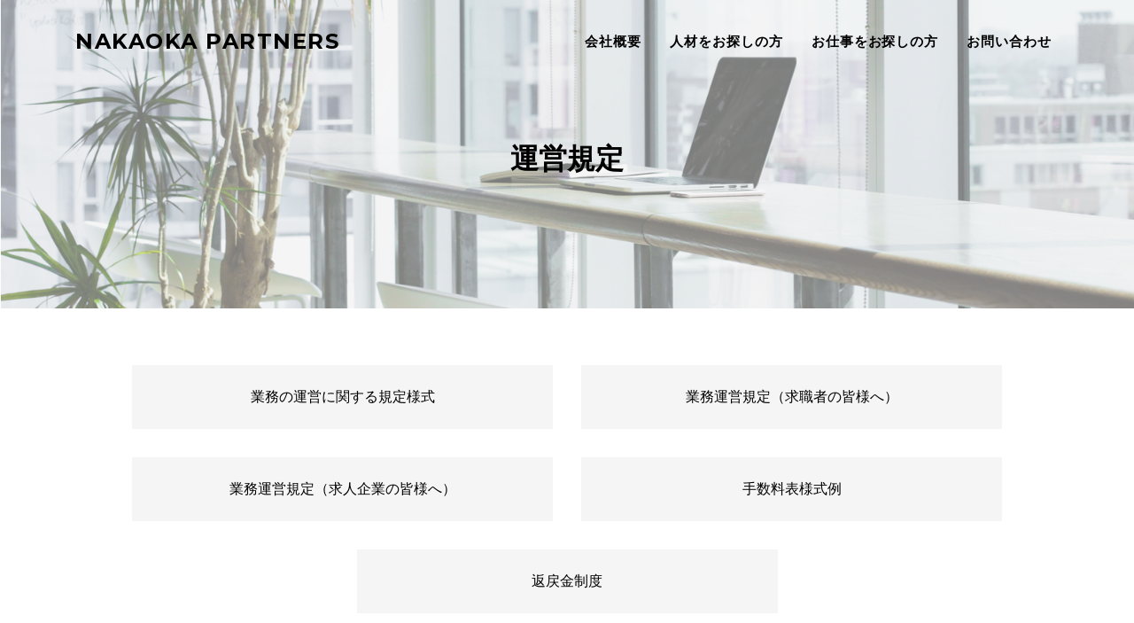

--- FILE ---
content_type: text/html; charset=UTF-8
request_url: http://nakaoka.work/operating-regulations.php
body_size: 2333
content:
<!DOCTYPE html>
<html lang="ja">
    <head>
        <meta charset="utf-8" />
        <meta name="viewport" content="width=device-width, initial-scale=1, shrink-to-fit=no" />
        <meta name="description" content="適材適所のマッチング。やりたい仕事、ほしい人材のマッチングを応援します。" />
        <meta name="author" content="" />
        <title>Nakaoka Partners-適材適所のマッチング！</title>
        <!-- Favicon-->
        <link rel="icon" type="image/x-icon" href="assets/favicon.ico" />
        <!-- Font Awesome icons (free version)-->
        <script src="https://use.fontawesome.com/releases/v5.15.3/js/all.js" crossorigin="anonymous"></script>
        <!-- Google fonts-->
        <link href="https://fonts.googleapis.com/css?family=Montserrat:400,700" rel="stylesheet" type="text/css" />
        <link href="https://fonts.googleapis.com/css?family=Roboto+Slab:400,100,300,700" rel="stylesheet" type="text/css" />
        <link href="https://fonts.googleapis.com/css2?family=Alata&display=swap" rel="stylesheet">
        <!-- CSS -->
        <link href="css/styles.css" rel="stylesheet" />
        <!-- Bootstrap -->
        <link rel="stylesheet" href="https://stackpath.bootstrapcdn.com/bootstrap/4.1.3/css/bootstrap.min.css" integrity="sha384-MCw98/SFnGE8fJT3GXwEOngsV7Zt27NXFoaoApmYm81iuXoPkFOJwJ8ERdknLPMO" crossorigin="anonymous">


    </head>
    <body id="page-top">
        <!-- Navigation -->
        <nav class="navbar navbar-expand-lg navbar-dark fixed-top" id="mainNav">
    <div class="container">
        <a class="navbar-brand" href="index.php">Nakaoka partners</a>
        <button class="navbar-toggler" type="button" data-bs-toggle="collapse" data-bs-target="#navbarResponsive" aria-controls="navbarResponsive" aria-expanded="false" aria-label="Toggle navigation">
            <i class="fas fa-bars ms-1"></i>
        </button>
        <div class="collapse navbar-collapse" id="navbarResponsive">
            <ul class="navbar-nav text-uppercase ms-auto py-4 py-lg-0">
                <li class="nav-item"><a class="nav-link" href="company-profile.php">会社概要</a></li>
                <li class="nav-item"><a class="nav-link" href="human-resource.php">人材をお探しの方</a></li>
                <li class="nav-item"><a class="nav-link" href="job.php">お仕事をお探しの方</a></li>
                <li class="nav-item"><a class="nav-link" href="contact.php">お問い合わせ</a></li>
            </ul>
        </div>
    </div>
</nav>
        <!-- /Navigation -->
        <!-- Masthead-->
        <header class="masthead6">
            <div class="container">
                <div class="masthead6-subheading">運営規定</div>
            </div>
        </header>





        <section class="p-5 mb-5">
          <div class="container mb-3">
            <div class="row center">
                <div class="col-md-5 kitei-btn m-3">
                    <a href="./assets/img/pdf/operating-regulations_1.pdf" targrt="_blank">業務の運営に関する規定様式</a>
                </div>
                <div class="col-md-5 kitei-btn m-3">
                    <a href="./assets/img/pdf/operating-regulations_2.pdf" targrt="_blank">業務運営規定（求職者の皆様へ）</a>
                </div> 
                <div class="col-md-5 kitei-btn m-3">
                    <a href="./assets/img/pdf/operating-regulations_3.pdf" targrt="_blank">業務運営規定（求人企業の皆様へ）</a>
                </div>
                <div class="col-md-5 kitei-btn m-3">
                    <a href="./assets/img/pdf/lots-material.pdf" targrt="_blank">手数料表様式例</a>
                </div>
                <div class="col-md-5 kitei-btn m-3">
                    <a href="./assets/img/pdf/refund-system.pdf" targrt="_blank">返戻金制度</a>
                </div>
            </div>
          </div>
        </section>







        <!-- footer -->
        <section class="footer">
    <!-- Footer -->
    <footer class="bg-secondary text-white">
      <!-- Grid container -->
      <div class="container p-3">
        <!--Grid row-->
        <div class="row">
          <!--Grid column-->
          <div class="col-lg-6 col-md-12 mb-4 mb-md-0 p-5">
            <h5 class="text-uppercase">Nakaoka partners</h5>
            <p class="footer-Job-offer">
              <a href="https://mid-tenshoku.com/agency/a-4326/job-list/" target="_blank">
              <img src="assets/img/job-banner/en_banner.png" class="pt-1" width="220" alt="エン転職">
              </a>
              <a href="https://www.nagano-pro.com/index.php" target="_blank">
              <img src="assets/img/nagano.png" class="pt-1" width="210" alt="長野プロフェッショナル人材">
              </a>
            </p>
          </div>
          <!--Grid column-->
  
          <!--Grid column-->
          <div class="col-lg-3 col-md-6 mb-4 mb-md-0 p-5">
            <ul class="list-unstyled mb-0 lh-1">
              <li>
                <a href="company-profile.php" class="text-white"><i class="fas fa-chevron-right"></i> 会社概要</a>
              </li>
              <li>
                <a href="human-resource.php" class="text-white"><i class="fas fa-chevron-right"></i> 人材をお探しの方</a>
              </li>
              <li>
                <a href="job.php" class="text-white"><i class="fas fa-chevron-right"></i> お仕事をお探しの方</a>
              </li>
              <li>
                <a href="contact.php" class="text-white"><i class="fas fa-chevron-right"></i> お問い合わせ</a>
              </li>
            </ul>
          </div>
          <!--Grid column-->
  
          <!--Grid column-->
          <div class="col-lg-3 col-md-6 mb-4 mb-md-0 p-5">
            <ul class="list-unstyled">
              <li>
                <a href="privacy-policy.php" class="text-white"><i class="fas fa-chevron-right"></i> プライバシーポリシー</a>
              </li>
              <li>
                <a href="operating-regulations.php" class="text-white"><i class="fas fa-chevron-right"></i> 運営規定</a>
              </li>

            </ul>
          </div>
          <!--Grid column-->
        </div>
        <!--Grid row-->
      </div>
      <!-- Grid container -->
  
      <!-- Copyright -->
      <div class="text-center p-3" style="background-color: rgba(0, 0, 0, 0.2);">
        © 2023 NAKAOKA PARTNERS
      </div>
      <!-- Copyright -->
    </footer>
    <!-- Footer -->
  </section>
        <!-- /footer -->


        
        <!-- Bootstrap core JS-->
        <script src="https://cdn.jsdelivr.net/npm/bootstrap@5.0.2/dist/js/bootstrap.bundle.min.js"></script>
        <!-- Core theme JS-->
        <script src="js/scripts.js"></script>
        <script src="https://cdn.startbootstrap.com/sb-forms-latest.js"></script>
    </body>
</html>


--- FILE ---
content_type: text/css
request_url: http://nakaoka.work/css/styles.css
body_size: 6306
content:
@charset "UTF-8";
@import url('https://fonts.googleapis.com/css2?family=Noto+Sans+JP:wght@300;400&display=swap');
html {
    scroll-padding-top: 4.5rem;
    overflow-x: hidden;
}

body {
    margin: 0;
    font-family: "Roboto Slab", -apple-system, BlinkMacSystemFont, "Segoe UI", Roboto, "Helvetica Neue", Arial, sans-serif, "Apple Color Emoji", "Segoe UI Emoji", "Segoe UI Symbol", "Noto Color Emoji";
    font-size: 1rem;
    font-weight: 400;
    line-height: 1.5;
    color: #212529;
    background-color: #fff;
    -webkit-text-size-adjust: 100%;
    -webkit-tap-highlight-color: rgba(0, 0, 0, 0);
    position: relative;
    overflow-x: hidden;
}


h6,
.h6,
h5,
.h5,
h4,
.h4,
h3,
.h3,
h2,
.h2,
h1,
.h1 {
    margin-top: 0;
    margin-bottom: 0.5rem;
    font-family: "Montserrat", -apple-system, BlinkMacSystemFont, "Segoe UI", Roboto, "Helvetica Neue", Arial, sans-serif, "Apple Color Emoji", "Segoe UI Emoji", "Segoe UI Symbol", "Noto Color Emoji";
    font-weight: 700;
    line-height: 1.2;
}

h1,
.h1 {
    font-size: calc(1.375rem + 1.5vw);
}

@media (min-width: 1200px) {
    h1,
    .h1 {
        font-size: 2.5rem;
    }
}

h2,
.h2 {
    font-size: calc(1.325rem + 0.9vw);
}

@media (min-width: 1200px) {
    h2,
    .h2 {
        font-size: 2rem;
    }
}

h3,
.h3 {
    font-size: calc(1.3rem + 0.6vw);
}

@media (min-width: 1200px) {
    h3,
    .h3 {
        font-size: 1.75rem;
    }
}

h4,
.h4 {
    font-size: calc(1.275rem + 0.3vw);
}

@media (min-width: 1200px) {
    h4,
    .h4 {
        font-size: 1.5rem;
    }
}

h5,
.h5 {
    font-size: 1.25rem;
}

h6,
.h6 {
    font-size: 1rem;
}

p {
    margin-top: 0;
    margin-bottom: 1rem;
    line-height: 1.75;
}

.navbar {
    position: relative;
    display: flex;
    flex-wrap: wrap;
    align-items: center;
    justify-content: space-between;
    padding-top: 0.5rem;
    padding-bottom: 0.5rem;
}

.navbar>.container,
.navbar>.container-fluid,
.navbar>.container-sm,
.navbar>.container-md,
.navbar>.container-lg,
.navbar>.container-xl,
.navbar>.container-xxl {
    display: flex;
    flex-wrap: inherit;
    align-items: center;
    justify-content: space-between;
}

.navbar-brand {
    padding-top: 0.3125rem;
    padding-bottom: 0.3125rem;
    margin-right: 1rem;
    font-size: 1.25rem;
    text-decoration: none;
    white-space: nowrap;
}

.navbar-nav {
    display: flex;
    flex-direction: column;
    padding-left: 0;
    margin-bottom: 0;
    list-style: none;
}

.navbar-nav .nav-link {
    padding-right: 0;
    padding-left: 0;
}

.navbar-nav .dropdown-menu {
    position: static;
}

.navbar-text {
    padding-top: 0.5rem;
    padding-bottom: 0.5rem;
}

.navbar-collapse {
    flex-basis: 100%;
    flex-grow: 1;
    align-items: center;
}

.navbar-toggler {
    padding: 0.25rem 0.75rem;
    font-size: 1.25rem;
    line-height: 1;
    background-color: transparent;
    border: 1px solid transparent;
    border-radius: 0.25rem;
    transition: box-shadow 0.15s ease-in-out;
}

@media (prefers-reduced-motion: reduce) {
    .navbar-toggler {
        transition: none;
    }
}

.navbar-toggler:hover {
    text-decoration: none;
}

.navbar-toggler:focus {
    text-decoration: none;
    outline: 0;
    box-shadow: 0 0 0 0.25rem;
}

.navbar-toggler-icon {
    display: inline-block;
    width: 1.5em;
    height: 1.5em;
    vertical-align: middle;
    background-repeat: no-repeat;
    background-position: center;
    background-size: 100%;
}

.navbar-nav-scroll {
    max-height: var(--bs-scroll-height, 75vh);
    overflow-y: auto;
}

@media (min-width: 576px) {
    .navbar-expand-sm {
        flex-wrap: nowrap;
        justify-content: flex-start;
    }
    .navbar-expand-sm .navbar-nav {
        flex-direction: row;
    }
    .navbar-expand-sm .navbar-nav .dropdown-menu {
        position: absolute;
    }
    .navbar-expand-sm .navbar-nav .nav-link {
        padding-right: 0.5rem;
        padding-left: 0.5rem;
    }
    .navbar-expand-sm .navbar-nav-scroll {
        overflow: visible;
    }
    .navbar-expand-sm .navbar-collapse {
        display: flex !important;
        flex-basis: auto;
    }
    .navbar-expand-sm .navbar-toggler {
        display: none;
    }
}

@media (min-width: 768px) {
    .navbar-expand-md {
        flex-wrap: nowrap;
        justify-content: flex-start;
    }
    .navbar-expand-md .navbar-nav {
        flex-direction: row;
    }
    .navbar-expand-md .navbar-nav .dropdown-menu {
        position: absolute;
    }
    .navbar-expand-md .navbar-nav .nav-link {
        padding-right: 0.5rem;
        padding-left: 0.5rem;
    }
    .navbar-expand-md .navbar-nav-scroll {
        overflow: visible;
    }
    .navbar-expand-md .navbar-collapse {
        display: flex !important;
        flex-basis: auto;
    }
    .navbar-expand-md .navbar-toggler {
        display: none;
    }
}

@media (min-width: 992px) {
    .navbar-expand-lg {
        flex-wrap: nowrap;
        justify-content: flex-start;
    }
    .navbar-expand-lg .navbar-nav {
        flex-direction: row;
    }
    .navbar-expand-lg .navbar-nav .dropdown-menu {
        position: absolute;
    }
    .navbar-expand-lg .navbar-nav .nav-link {
        padding-right: 0.5rem;
        padding-left: 0.5rem;
    }
    .navbar-expand-lg .navbar-nav-scroll {
        overflow: visible;
    }
    .navbar-expand-lg .navbar-collapse {
        display: flex !important;
        flex-basis: auto;
    }
    .navbar-expand-lg .navbar-toggler {
        display: none;
    }
}

@media (min-width: 1200px) {
    .navbar-expand-xl {
        flex-wrap: nowrap;
        justify-content: flex-start;
    }
    .navbar-expand-xl .navbar-nav {
        flex-direction: row;
    }
    .navbar-expand-xl .navbar-nav .dropdown-menu {
        position: absolute;
    }
    .navbar-expand-xl .navbar-nav .nav-link {
        padding-right: 0.5rem;
        padding-left: 0.5rem;
    }
    .navbar-expand-xl .navbar-nav-scroll {
        overflow: visible;
    }
    .navbar-expand-xl .navbar-collapse {
        display: flex !important;
        flex-basis: auto;
    }
    .navbar-expand-xl .navbar-toggler {
        display: none;
    }
}

@media (min-width: 1400px) {
    .navbar-expand-xxl {
        flex-wrap: nowrap;
        justify-content: flex-start;
    }
    .navbar-expand-xxl .navbar-nav {
        flex-direction: row;
    }
    .navbar-expand-xxl .navbar-nav .dropdown-menu {
        position: absolute;
    }
    .navbar-expand-xxl .navbar-nav .nav-link {
        padding-right: 0.5rem;
        padding-left: 0.5rem;
    }
    .navbar-expand-xxl .navbar-nav-scroll {
        overflow: visible;
    }
    .navbar-expand-xxl .navbar-collapse {
        display: flex !important;
        flex-basis: auto;
    }
    .navbar-expand-xxl .navbar-toggler {
        display: none;
    }
}

.navbar-expand {
    flex-wrap: nowrap;
    justify-content: flex-start;
}

.navbar-expand .navbar-nav {
    flex-direction: row;
}

.navbar-expand .navbar-nav .dropdown-menu {
    position: absolute;
}

.navbar-expand .navbar-nav .nav-link {
    padding-right: 0.5rem;
    padding-left: 0.5rem;
}

.navbar-expand .navbar-nav-scroll {
    overflow: visible;
}

.navbar-expand .navbar-collapse {
    display: flex !important;
    flex-basis: auto;
}

.navbar-expand .navbar-toggler {
    display: none;
}

.navbar-light .navbar-brand {
    color: rgba(0, 0, 0, 0.9);
}

.navbar-light .navbar-brand:hover,
.navbar-light .navbar-brand:focus {
    color: rgba(0, 0, 0, 0.9);
}

.navbar-light .navbar-nav .nav-link {
    color: rgba(0, 0, 0, 0.55);
}

.navbar-light .navbar-nav .nav-link:hover,
.navbar-light .navbar-nav .nav-link:focus {
    color: rgba(0, 0, 0, 0.7);
}

.navbar-light .navbar-nav .nav-link.disabled {
    color: rgba(0, 0, 0, 0.3);
}

.navbar-light .navbar-nav .show>.nav-link,
.navbar-light .navbar-nav .nav-link.active {
    color: rgba(0, 0, 0, 0.9);
}

.navbar-light .navbar-toggler {
    color: rgba(0, 0, 0, 0.55);
    border-color: rgba(0, 0, 0, 0.1);
}

.navbar-light .navbar-toggler-icon {
    background-image: url("data:image/svg+xml,%3csvg xmlns='http://www.w3.org/2000/svg' viewBox='0 0 30 30'%3e%3cpath stroke='rgba%280, 0, 0, 0.55%29' stroke-linecap='round' stroke-miterlimit='10' stroke-width='2' d='M4 7h22M4 15h22M4 23h22'/%3e%3c/svg%3e");
}

.navbar-light .navbar-text {
    color: rgba(0, 0, 0, 0.55);
}

.navbar-light .navbar-text a,
.navbar-light .navbar-text a:hover,
.navbar-light .navbar-text a:focus {
    color: rgba(0, 0, 0, 0.9);
}

.navbar-dark .navbar-brand {
    color: #fff;
}

.navbar-dark .navbar-brand:hover,
.navbar-dark .navbar-brand:focus {
    color: #fff;
}

.navbar-dark .navbar-nav .nav-link {
    color: rgba(255, 255, 255, 0.55);
}

.navbar-dark .navbar-nav .nav-link:hover,
.navbar-dark .navbar-nav .nav-link:focus {
    color: rgba(255, 255, 255, 0.75);
}

.navbar-dark .navbar-nav .nav-link.disabled {
    color: rgba(255, 255, 255, 0.25);
}

.navbar-dark .navbar-nav .show>.nav-link,
.navbar-dark .navbar-nav .nav-link.active {
    color: #fff;
}

.navbar-dark .navbar-toggler {
    color: rgba(0, 0, 0, 0.7)!important;
    border-color: rgba(0, 0, 0, 0.3)!important;
}

.navbar-dark .navbar-toggler-icon {
    background-image: url("data:image/svg+xml,%3csvg xmlns='http://www.w3.org/2000/svg' viewBox='0 0 30 30'%3e%3cpath stroke='rgba%28255, 255, 255, 0.55%29' stroke-linecap='round' stroke-miterlimit='10' stroke-width='2' d='M4 7h22M4 15h22M4 23h22'/%3e%3c/svg%3e");
}

.navbar-dark .navbar-text {
    color: rgba(255, 255, 255, 0.55);
}

.navbar-dark .navbar-text a,
.navbar-dark .navbar-text a:hover,
.navbar-dark .navbar-text a:focus {
    color: #fff;
}

#mainNav {
    padding-top: 1rem;
    padding-bottom: 1rem;
    background-color: rgba(255, 255, 255, 0.55);
}

#mainNav .navbar-toggler {
    padding: 0.75rem;
    font-size: 0.75rem;
    font-family: "Montserrat", -apple-system, BlinkMacSystemFont, "Segoe UI", Roboto, "Helvetica Neue", Arial, sans-serif, "Apple Color Emoji", "Segoe UI Emoji", "Segoe UI Symbol", "Noto Color Emoji";
    text-transform: uppercase;
    font-weight: 700;
}

#mainNav .navbar-brand {
    color: #000;
    font-family: "Montserrat", -apple-system, BlinkMacSystemFont, "Segoe UI", Roboto, "Helvetica Neue", Arial, sans-serif, "Apple Color Emoji", "Segoe UI Emoji", "Segoe UI Symbol", "Noto Color Emoji";
    font-weight: 700;
    letter-spacing: 0.0625em;
    text-transform: uppercase;
}

#mainNav .navbar-brand img {
    height: 1.5rem;
}

#mainNav .navbar-nav .nav-item .nav-link {
    font-family: "Montserrat", -apple-system, BlinkMacSystemFont, "Segoe UI", Roboto, "Helvetica Neue", Arial, sans-serif, "Apple Color Emoji", "Segoe UI Emoji", "Segoe UI Symbol", "Noto Color Emoji";
    font-size: 0.95rem;
    color: #000;
    font-weight: 600;
    letter-spacing: 0.0625em;
}

#mainNav .navbar-nav .nav-item .nav-link.active,
#mainNav .navbar-nav .nav-item .nav-link:hover {
    color: #169e53;
}

@media (min-width: 992px) {
    #mainNav {
        padding-top: 1.5rem;
        padding-bottom: 1.5rem;
        border: none;
        background-color: transparent;
        transition: padding-top 0.3s ease-in-out, padding-bottom 0.3s ease-in-out;
    }
    #mainNav .navbar-brand {
        font-size: 1.5em;
        transition: font-size 0.3s ease-in-out;
    }
    #mainNav .navbar-brand img {
        height: 2rem;
        transition: height 0.3s ease-in-out;
    }
    #mainNav.navbar-shrink {
        padding-top: 1rem;
        padding-bottom: 1rem;
        background-color: rgba(255, 255, 255, 0.6);
    }
    #mainNav.navbar-shrink .navbar-brand {
        font-size: 1.25em;
    }
    #mainNav.navbar-shrink .navbar-brand svg,
    #mainNav.navbar-shrink .navbar-brand img {
        height: 1.5rem;
    }
    #mainNav .navbar-nav .nav-item {
        margin-right: 1rem;
    }
    #mainNav .navbar-nav .nav-item:last-child {
        margin-right: 0;
    }
}

.fixed-top {
    position: fixed;
    top: 0;
    right: 0;
    left: 0;
    z-index: 1030;
}

.container,
.container-fluid,
.container-xxl,
.container-xl,
.container-lg,
.container-md,
.container-sm {
    width: 100%;
    padding-right: var(--bs-gutter-x, 0.75rem);
    padding-left: var(--bs-gutter-x, 0.75rem);
    margin-right: auto;
    margin-left: auto;
}
.container-fluid{
    padding-right: 0!important;
    padding-left: 0!important;
}

@media (min-width: 576px) {
    .container-sm,
    .container {
        max-width: 540px;
    }
}

@media (min-width: 768px) {
    .container-md,
    .container-sm,
    .container {
        max-width: 720px;
    }
}

@media (min-width: 992px) {
    .container-lg,
    .container-md,
    .container-sm,
    .container {
        max-width: 960px;
    }
}

@media (min-width: 1200px) {
    .container-xl,
    .container-lg,
    .container-md,
    .container-sm,
    .container {
        max-width: 1140px;
    }
}

@media (min-width: 1400px) {
    .container-xxl,
    .container-xl,
    .container-lg,
    .container-md,
    .container-sm,
    .container {
        max-width: 1320px;
    }
}

.collapse:not(.show) {
    display: none;
}

.text-uppercase {
    text-transform: uppercase !important;
}

/* -----Topページ----- */
header.masthead {
    padding-top: 10.5rem;
    padding-bottom: 20rem;
    padding: none;
    text-align: center;
    color: #fff;
    background-image: url("../assets/img/header-bg.jpg");
    background-repeat: no-repeat;
    background-attachment: scroll;
    background-position: center center;
    background-size: cover;
}



header.masthead .masthead-subheading {
    font-size: 1rem;
    font-weight: lighter;
    float: right;
    line-height: 1.5rem;
    padding: 20px 10px;
    margin-bottom: 25px;
    background: rgba(0, 128, 0, 0.4);
    font-family: "Roboto Slab", -apple-system, BlinkMacSystemFont, "Segoe UI", Roboto, "Helvetica Neue", Arial, sans-serif, "Apple Color Emoji", "Segoe UI Emoji", "Segoe UI Symbol", "Noto Color Emoji";
}

header.masthead .masthead-heading {
    font-size: 2.5rem;
    font-weight: 700;
    float: right;
    padding: 20px 10px;
    line-height: 3.25rem;
    margin-bottom: 2rem;
    background: rgba(0, 128, 0, 0.4);
    font-family: "Montserrat", -apple-system, BlinkMacSystemFont, "Segoe UI", Roboto, "Helvetica Neue", Arial, sans-serif, "Apple Color Emoji", "Segoe UI Emoji", "Segoe UI Symbol", "Noto Color Emoji";
}

@media (min-width: 768px) {
    header.masthead {
        padding-top: 17rem;
        padding-bottom: 30.5rem;
    }
    header.masthead .masthead-subheading {
        font-size: 2.25rem;
        line-height: 2.25rem;
        margin-bottom: 2rem;
    }
    header.masthead .masthead-heading {
        font-size: 4.5rem;
        font-weight: 700;
        line-height: 4.5rem;
        margin-bottom: 4rem;
    }
}

header.masthead2 {
    padding-top: 10.5rem;
    padding-bottom: 20rem;
    text-align: center;
    color: #000;
    background-image: url("../assets/img/company.jpg");
    background-repeat: no-repeat;
    background-attachment: scroll;
    background-position: center center;
    background-size: cover;
}
header.masthead3 {
    padding-top: 10.5rem;
    padding-bottom: 20rem;
    text-align: center;
    color: #000;
    background-image: url("../assets/img/contact.jpg");
    background-repeat: no-repeat;
    background-attachment: scroll;
    background-position: center center;
    background-size: cover;
}
header.masthead4 {
    padding-top: 10.5rem;
    padding-bottom: 20rem;
    text-align: center;
    color: #000;
    background-image: url("../assets/img/job.jpg");
    background-repeat: no-repeat;
    background-attachment: scroll;
    background-position: center center;
    background-size: cover;
}
header.masthead5 {
    padding-top: 10.5rem;
    padding-bottom: 20rem;
    text-align: center;
    color: #000;
    background-image: url("../assets/img/human.jpg");
    background-repeat: no-repeat;
    background-attachment: scroll;
    background-position: center center;
    background-size: cover;
}

header.masthead6 {
    padding-top: 10.5rem;
    padding-bottom: 20rem;
    text-align: center;
    color: #000;
    background-image: url("../assets/img/operating-regulations.png");
    background-repeat: no-repeat;
    background-attachment: scroll;
    background-position: center center;
    background-size: cover;
}


header.masthead2, .masthead2-subheading,.masthead3-subheading,.masthead4-subheading,.masthead5-subheading,.masthead6-subheading {
    font-size: 1rem;
    font-weight: 700;
    text-align: center;
    line-height: 1.5rem;
    margin-bottom: 25px;
    font-family: "Roboto Slab", -apple-system, BlinkMacSystemFont, "Segoe UI", Roboto, "Helvetica Neue", Arial, sans-serif, "Apple Color Emoji", "Segoe UI Emoji", "Segoe UI Symbol", "Noto Color Emoji";
}


@media (min-width: 768px) {
    header.masthead2,header.masthead3,header.masthead4,header.masthead5,header.masthead6 {
        padding-top: 10rem;
        padding-bottom: 7.5rem;
    }
    header.masthead2 .masthead2-subheading,.masthead3-subheading,.masthead4-subheading,.masthead5-subheading,.masthead6-subheading {
        font-size: 2rem;
        line-height: 2.25rem;
        margin-bottom: 2rem;
    }
    header.masthead2,header.masthead3,header.masthead4,header.masthead5,header.masthead6 .masthead-heading {
        font-size: 4.5rem;
        font-weight: 700;
        line-height: 4.5rem;
        margin-bottom: 4rem;
    }
}
@media (max-width: 767px) {
    header.masthead2,header.masthead3,header.masthead4,header.masthead5,header.masthead6 {
        padding-top: 8rem;
        padding-bottom: 3.5rem;
    }
}







footer {
    font-size: 0.9rem;
    line-height: 30px;
    font-family: "Montserrat", -apple-system, BlinkMacSystemFont, "Segoe UI", Roboto, "Helvetica Neue", Arial, sans-serif, "Apple Color Emoji", "Segoe UI Emoji", "Segoe UI Symbol", "Noto Color Emoji";
}
footer a{
    text-decoration: none!important;
}
footer a:hover{
    color: #66cdaa!important;
    transition: .5s;
}
.footer-Job-offer img{
    margin: 0.2rem;
}
.footer-Job-offer img:hover{
    opacity: 0.7;
    transition: .5s;
}

.ms-auto {
    margin-left: auto !important;
}

.py-4 {
    padding-top: 1.5rem !important;
    padding-bottom: 1.5rem !important;
}

.top-banner{
    display: flex;
    justify-content: center;
    align-items: center;
    background-image: url("../assets/img/index/bg_1.jpg");
    background-repeat: no-repeat;
    width: 100%;
}

.top-banner img{
    max-width: 100%;
    padding-bottom: 7rem;
    padding-top: 7rem;
}
@media (max-width: 767px){
.top-banner img{
    padding-bottom: 1rem;
    padding-top: 2rem;    
}
}
.img-text2 {
    position: relative;
}
.img-text2 img:hover{
    opacity: 0.9;
    transition: .5s;
}

.top-banner-title{
    font-size: 2.2rem;
    font-weight: 700;
    position: absolute;
    color: #fff;
    top: 250px;
    left: 140px;
}
@media (max-width: 1199px){
.top-banner-title{
    font-size: 2.2rem;
    font-weight: 700;
    position: absolute;
    color: #fff;
    top: 220px;
    left: 95px;
    }
}
@media (max-width: 991px){
.top-banner-title{
    font-size: 1.6rem;
    font-weight: 700;
    position: absolute;
    color: #fff;
    top: 200px;
    left: 70px;
    }
}
@media (max-width: 767px){
.top-banner-title{
    font-size: 2rem;
    font-weight: 700;
    position: absolute;
    color: #fff;
    top: 160px;
    left: 40px;
    }
}
@media (max-width: 480px){
.top-banner-title{
    font-size: 1.5rem;
    font-weight: 700;
    position: absolute;
    color: #fff;
    top: 130px;
    }
}
@media (max-width: 414px){
.top-banner-title{
    font-size: 1.2rem;
    font-weight: 700;
    position: absolute;
    color: #fff;
    top: 100px;
    }
}
          


.vision1{
    padding: 10rem;
    line-height: 2.5rem;
    font-weight: 700;
}
.vision1 h1{
    font-size: 3.5rem;
}
.vision1 .vision-text{
    font-family: 'Alata', sans-serif;
}
@media (max-width: 650px){
    .vision1{
        padding: 2rem;
    }
}
@media (max-width: 414px){
    .vision1 h1{
        font-size: 1.8rem;
    }
    .vision1{
        padding: 1rem;
    }
}
.vision2{
    max-width: 100%;
    display: flex;
    justify-content: center;
    align-items: center;
    /* padding-bottom: 4rem; */
}

.vision-title{
    font-family: 'Alata', sans-serif;
    font-size: 2.5rem;
}

.img-text,.img-text3 {
    position: relative;
}
  
.img-text div {
    font-size: 1.1rem;
    padding: 10px 50px;
    position: absolute;
    color: #fff;
    top: 100px;
    left: 0;
 }
 }
 .img-text3 p {
    position: absolute;
 }
 .banner-text {
    font-size: 2.2rem;
    font-weight: 700;
    padding: 10px 100px;
    position: absolute;
    color: #fff;
    top: 170px;
 }


 
 .img-text span{
     border: 2px solid #fff;
     font-weight: 700;
     font-size: 1.2rem;
     background: rgba(255,255,255,0.1);
     border-radius: 30px;
     padding: 7px 12px;
     margin-right: 20px;
 }

  
.img-text img {
    width: 100%;
    height: 700px;
 }
 .img-text3 img {
    width: 100%;
    height: 400px;
 }
 .img-text3 img:hover{
     opacity: 0.8;
     transition: .5s;
 }



@media (max-width: 1360px){
  .img-text img{
      height: 650px;
  }
  .img-text3 img{
    height: 450px;
}
}
@media (max-width: 943px){
    .img-text img{
        height: 750px;
    }
}
@media (max-width: 647px){
    .img-text img{
        height: 800px;
    }
}
@media (max-width: 550px){
    .img-text img{
        height: 850px;
    }
    .img-text div {
        font-size: 1rem;
        padding: 10px 20px;
     }
     .img-text span{
        font-size: 0.7rem;
        margin-right: 5px;
    }   
    .img-text3 p{
        font-size: 1.3rem;
    }
}
@media (max-width: 320px){
    .img-text img{
        height: 900px;
    }
}

.no-gutters {
    margin:0;
    padding:0;
  }
   
  .no-gutters　> .col,
  .no-gutters　> [class*="col-"] {
    margin:0;
    padding:0;
  }

.sub-t{
    color: #000;
    font-weight: 700;
}



.information,.job{
    padding: 2rem;
    line-height: 2;
}

.information h2,.job h2,.jinzai h2,.jinzai-contact h2{
    font-family: 'Alata', sans-serif;
    color: #008000;
}
.information h5{
    font-weight: 700;
}

.information a{
    color: #008000!important;
    text-decoration: none!important;
}
.information a:hover{
    opacity: 0.6;
    transition: .2s;
}


table.table01 {
	width:100%;
	border-right:#ccc solid 1px;
	border-collapse: collapse;
    padding: 1rem;
}
table.table01 tbody th {
    width: 30%;
	background:#f5f5f5;
	color:#000;
	padding:20px;
	border-bottom:#ccc solid 1px;
    border-top:#ccc solid 1px;
    border-left:#ccc solid 1px;
	vertical-align:top;
}
table.table01 tbody td {
	padding:20px;
	border-left:#ccc solid 1px;
	border-bottom:#ccc solid 1px;
    border-top:#ccc solid 1px;
	vertical-align:top;
}

@media screen and (max-width: 640px) {
table.table01{
    border: none;
}
table.table01 tbody th {
	display:block;
    width: 100%;
    border: none;
}
table.table01 tbody td {
	display:block;
    border: none;
}
}
table.table01 h6{
    background: #f5f5f5;
    text-align: center;
    font-weight: 600;
    padding: 5px;
    width: 100%;
}



.form-text {
    width: 100%;
    padding: 10px;
    border-radius: 5px;
    border: 1px solid #ccc;
    appearance: none;
    -webkit-appearance: none;
    -moz-appearance: none;
    max-width: 700px;
}

.form-textarea {
    width: 100%;
    padding: 10px;
    height: 200px;
    border-radius: 5px;
    border: 1px solid #ccc;
    appearance: none;
    -webkit-appearance: none;
    -moz-appearance: none;
}

.contactus a,.jinzai-contact a{
    color: #666666;
    text-decoration: none!important;
}

.contactus a:hover,.jinzai-contact a:hover{
    color: #66cdaa!important;
    transition: .5s;
}

.contact-submit {
    width: 250px;
    background-color: #008000;
    color: #fff;
    font-weight: bold;
    display: block;
    font-size: 16px;
    padding: 15px;
    margin: 2rem 1rem 7rem 1rem;
    border-radius: 100vh;
    border: none;
    appearance: none;
    -webkit-appearance: none;
    -moz-appearance: none;
    cursor: pointer;
}
.confirmation-submit {
    width: 250px;
    background-color: #808080;
    color: #fff;
    font-weight: bold;
    display: block;
    font-size: 16px;
    padding: 15px;
    margin: 2rem 1rem 7rem 1rem;
    border-radius: 100vh;
    border: none;
    appearance: none;
    -webkit-appearance: none;
    -moz-appearance: none;
    cursor: pointer;
}

.contact-submit:hover,.confirmation-submit:hover{
    opacity: 0.7;
    transition: .5s;
}
.center{
    display: flex;
    justify-content: center;
    align-items: center;
}
.required{
    font-size: 14px;
    border: 1px solid #ff4500;
    border-radius: 5px;
    color: #ff4500;
    padding: 3px 10px;
    margin-left: 10px;
}
.any{
    font-size: 14px;
    border: 1px solid #a9a9a9;
    border-radius: 5px;
    color: #a9a9a9;
    padding: 3px 10px;
    margin-left: 10px;
}

.c-card{
    height: 500px;
    border-radius: 10px;
    background: #f5f5f5;
    box-shadow: rgba(50, 50, 93, 0.25) 0px 13px 27px -5px, rgba(0, 0, 0, 0.3) 0px 8px 16px -8px;
    padding: 20px;
    margin: 20px;
}
@media screen and (max-width: 1020px){
.c-card{
    height: 550px;
}
}
@media screen and (max-width: 991px){
.c-card{
    height: 650px;
}
}
@media screen and (max-width: 767px){
.c-card{
    height: 600px;
}
}
@media screen and (max-width: 435px){
 .c-card{
    height: 650px;
}
}
@media screen and (max-width: 320px){
.c-card{
    height: 720px;
}
}
       
.c-card h5,.p-p h5{
    font-weight: 700;
}
.c-card h5 span{
    background: #1597b9;
    color: #fff;
    font-weight: 200;
    border-radius: 3px;
    padding: 3px 10px;
    margin-right: 7px;
}


  .jinzai{
      padding-bottom: 7rem;
  }

  .jinzai ul{
    padding-bottom: 5rem;
    padding-left: 0;
}

  .jinzai ul li{
      width: 700px;
      font-weight: 700;
      line-height: 2.5;
      list-style: none;
      background: #f5f5f5;
      padding: 10px;
      margin-bottom: 10px;
  }
  @media screen and (max-width: 800px){
    .jinzai ul li{
        width: 100%;
    }
  }



input[type=checkbox] {
    opacity: 0;
    width: 1px;
    position: relative;
    left: 14px;
    top: -4px;
}
.checkbox01 {
    box-sizing: border-box;
    cursor: pointer;
    display: inline-block;
    padding: 5px 30px;
    position: relative;
    width: auto;
    font-weight: 700;
}
.checkbox01::before {
    background: #fff;
    border: 1px solid #231815;
    content: '';
    display: block;
    height: 16px;
    left: 5px;
    margin-top: -8px;
    position: absolute;
    top: 50%;
    width: 16px;
}
.checkbox01::after {
    border-right: 2px solid #339961;
    border-bottom: 2px solid #339961;
    content: '';
    display: block;
    height: 10px;
    left: 10px;
    margin-top: -7px;
    opacity: 0;
    position: absolute;
    top: 50%;
    transform: rotate(45deg);
    width: 5px;
}
input[type=checkbox]:checked + .checkbox01::after {
    opacity: 1;
}

.contact-status{
    font-weight: 700;
    padding-bottom: 3rem;
}
.statu-icon{
    padding-left: 20px;
}
.contact-status span{
    color: #fff;
    background: #169e53;
    border-radius: 50px;
    padding: 10px 15px;
    margin-right: 10px;
}
.contact-status .here{
    background: #e0fae0;
}
.completely{
    font-size: 1.1rem;
    font-weight: 600;
    background: #f5f5f5;
    border-radius: 10px;
    line-height: 2.2;
    padding: 4rem 1rem;
    margin-bottom: 10rem;
}

/* ========common======== */
.fw-700{
    font-weight: 700;
}
/* ========common/======= */




/* -----2023.10 追加　スライダー----- */
.headslide img{
    max-width: 100%;
    background-repeat: no-repeat;
    background-attachment: scroll;
    background-position: center center;
    background-size: cover!important;
}

.imgtext {
    position: relative;
}


.catch{
    position: absolute;
    bottom: 220px;
    right: 70px;
    text-align: right;
}

.imgtext .catch1 {
    color: #fff;
    font-family: 'Noto Sans JP', sans-serif;
    font-weight: 400;
    background: rgba(0, 128, 0, 0.6);
    padding: .5rem 1.5rem;
    margin-bottom: 1rem;
    font-size: 30px;
    display: inline-block;
}

.imgtext .catch2 {
    color: #fff;
    font-family: 'Noto Sans JP', sans-serif;
    font-weight: 400;
    background: rgba(0, 128, 0, 0.6);
    padding: .5rem 1.5rem;
    font-size: 60px;
    display: inline-block;
}

@media screen and (max-width:1000px){
    .catch{
        bottom: 50px!important;
        right:  30px;
    }
    .imgtext .catch1{
        font-size: 22px;
    }
    .imgtext .catch2{
        font-size: 35px;
    }
}

@media screen and (max-width:768px){
    .catch{
        bottom: 70px!important;
        right:  30px;
    }
    .imgtext .catch1{
        font-size: 16px;
    }
    .imgtext .catch2{
        font-size: 25px;
    }
}

@media screen and (max-width:480px){
    .catch{
        bottom: 120px!important;
        right: 1px;
    }
    .imgtext .catch1{
        font-size: 14px;
        padding: .2rem .8rem;
        margin-bottom: .3rem;
    }
    .imgtext .catch2{
        font-size: 30px;
        padding: .2rem .8rem;
    }
}


.pc {
	display: block !important;
	width: 100%;
}
.sp {
	display: none !important;
	width: 100%;
}
@media only screen and (max-width: 480px) {
.pc {
	display: none !important;
}
.sp {
	display: block !important;
}
.br-pc { display:none; }
.br-sp { display:block; }
}




/* -----2023.10 追加　運営規定----- */
.kitei-btn{
    background: #f5f5f5;
    padding: 1.5rem 2rem;
    text-align: center;
}
.kitei-btn:hover{
    transition: .3s;
    background: #c0c0c0;
}

.kitei-btn a{
    color: #000;
}
.kitei-btn a:hover{
    transition: .3s;
    color: #fff;
}





--- FILE ---
content_type: application/javascript
request_url: http://nakaoka.work/js/scripts.js
body_size: 594
content:

window.addEventListener('DOMContentLoaded', event => {

    // Navbar shrink function
    var navbarShrink = function () {
        const navbarCollapsible = document.body.querySelector('#mainNav');
        if (!navbarCollapsible) {
            return;
        }
        if (window.scrollY === 0) {
            navbarCollapsible.classList.remove('navbar-shrink')
        } else {
            navbarCollapsible.classList.add('navbar-shrink')
        }

    };

    // Shrink the navbar 
    navbarShrink();

    // Shrink the navbar when page is scrolled
    document.addEventListener('scroll', navbarShrink);

    // Activate Bootstrap scrollspy on the main nav element
    const mainNav = document.body.querySelector('#mainNav');
    if (mainNav) {
        new bootstrap.ScrollSpy(document.body, {
            target: '#mainNav',
            offset: 74,
        });
    };

    // Collapse responsive navbar when toggler is visible
    const navbarToggler = document.body.querySelector('.navbar-toggler');
    const responsiveNavItems = [].slice.call(
        document.querySelectorAll('#navbarResponsive .nav-link')
    );
    responsiveNavItems.map(function (responsiveNavItem) {
        responsiveNavItem.addEventListener('click', () => {
            if (window.getComputedStyle(navbarToggler).display !== 'none') {
                navbarToggler.click();
            }
        });
    });

});
